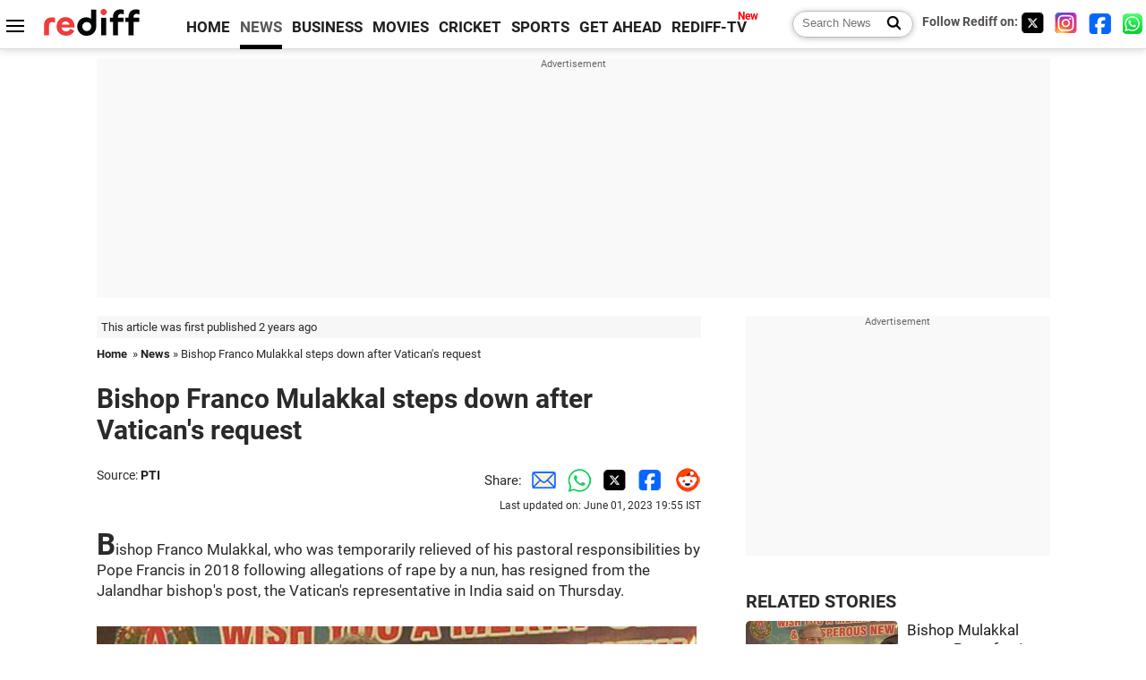

--- FILE ---
content_type: text/html
request_url: https://www.rediff.com/news/report/bishop-franco-mulakkal-steps-down-after-vaticans-request/20230601.htm
body_size: 12983
content:
<!doctype html>
<html lang="en">
<head>
<meta charset="UTF-8">
<meta name="viewport" content="width=device-width, initial-scale=1" />
<title>Bishop Franco Mulakkal steps down after Vatican's request - Rediff.com India News</title>
<meta name="keywords" content="India News, columns, interviews, news India, breaking news" />
<link rel="alternate" href="https://www.rediff.com/rss/newshead.xml" type="application/rss+xml"  title="Rediff.com - India news" />
<link rel="dns-prefetch" href="//track.rediff.com/" >
<link rel="dns-prefetch" href="//bizmail.rediff.com/" >
<link rel="dns-prefetch" href="//businessemail.rediff.com/" >
<link rel="dns-prefetch" href="//workmail.rediff.com/" >
<link rel="preload" href="//imworld.rediff.com/worldrediff/style_3_16/new_arti_us_4.css" as="style">
<link rel="amphtml" href="https://m.rediff.com/amp/news/report/bishop-franco-mulakkal-steps-down-after-vaticans-request/20230601.htm" />
<link rel="alternate" media="only screen and (max-width: 640px)" href="https://m.rediff.com/news/report/bishop-franco-mulakkal-steps-down-after-vaticans-request/20230601.htm" />
<meta http-equiv="X-UA-Compatible" content="IE=Edge" />
<meta name="description" content="Bishop Franco Mulakkal, who was temporarily relieved of his pastoral responsibilities by Pope Francis in 2018 following allegations of rape by a nun, has resigned from the Jalandhar Bishop's post, a church source said on Thursday."  />
<meta name="twitter:card" content="summary_large_image" />
<meta property="og:title" content="Bishop Franco Mulakkal steps down after Vatican's request" />
<meta property="og:type" content="article" />
<meta property="og:url" content="https://www.rediff.com/news/report/bishop-franco-mulakkal-steps-down-after-vaticans-request/20230601.htm" />
<meta property="og:site_name" content="Rediff" />
<meta property="og:description" content="Bishop Franco Mulakkal, who was temporarily relieved of his pastoral responsibilities by Pope Francis in 2018 following allegations of rape by a nun, has resigned from the Jalandhar Bishop's post, a church source said on Thursday." />
<meta itemprop="name" content="Bishop Franco Mulakkal steps down after Vatican's request" />
<meta itemprop="description" content="Bishop Franco Mulakkal, who was temporarily relieved of his pastoral responsibilities by Pope Francis in 2018 following allegations of rape by a nun, has resigned from the Jalandhar Bishop's post, a church source said on Thursday." />
<meta itemprop="publisher" content="Rediff.com" />
<meta itemprop="url" content="https://www.rediff.com/news/report/bishop-franco-mulakkal-steps-down-after-vaticans-request/20230601.htm" />
<meta itemprop="headline" content="Bishop Franco Mulakkal steps down after Vatican's request" />
<meta itemprop="inLanguage" content="en-US" />
<meta itemprop="keywords" content="India News, columns, interviews, news India, breaking news" />
<meta itemprop="image" content="https://im.rediff.com/1200-630/news/2018/sep/18bishop-mulakkal.jpg">
<meta itemprop="datePublished" content="2023-06-01T17:51:14+05:30" />
<meta itemprop="dateModified" content="2023-06-01T19:55:20+05:30" />
<meta itemprop="alternativeHeadline" content="Bishop Franco Mulakkal steps down after Vatican's request" />
<link rel="preload" href="https://im.rediff.com/news/2018/sep/18bishop-mulakkal.jpg?w=670&h=900" as="image" /><link rel="icon" type="image/x-icon" href="https://im.rediff.com/favicon2.ico" />
<link rel="canonical" href="https://www.rediff.com/news/report/bishop-franco-mulakkal-steps-down-after-vaticans-request/20230601.htm" />
<meta itemprop="dateline" content="Jalandhar" /><link rel="preconnect" href="//imworld.rediff.com" >
<meta property="og:image" content="https://im.rediff.com/1200-630/news/2018/sep/18bishop-mulakkal.jpg" />
<link rel="image_src" href="https://im.rediff.com/1200-630/news/2018/sep/18bishop-mulakkal.jpg" />

<script type="application/ld+json">
{
	"@context":"https://schema.org","@type":"NewsMediaOrganization","name":"Rediff.com","url":"https://www.rediff.com","logo":{
		"@type":"ImageObject","url":"https://im.rediff.com/worldrediff/pix/rediff_newlogo.svg","width":400,"height":100
	},
	"address":{
		"@type":"PostalAddress","streetAddress":" Level 9 and 10, Seasons Riddhi Siddhi, Jn of Tilak Road and 1st Gaothan Lane, Santacruz (West)","addressLocality":"Mumbai","addressRegion":"India","addressCountry":"IN","postalCode":"400054"
	},
	"contactPoint":{
		"@type":"ContactPoint","telephone":"+91 - 022 - 61820000","contactType":"Customer Service","areaServed":"IN","availableLanguage":"English","hoursAvailable":{"opens":"09:00","closes":"18:00"}
	},
	"sameAs":[
		"https://x.com/RediffNews",
		"https://www.instagram.com/rediffnews/",
		"https://www.facebook.com/people/Rediff-News/61566156876578/",
		"https://www.youtube.com/@RediffOriginals"
	]
}
</script>
<script type="application/ld+json">
{
	"@context":"https://schema.org",
	"@type":"SiteNavigationElement",
	"name":["rediffmail","Rediff Money","Enterprise Email","Business Email","rediffGURUS","News","Business","Movies","Sports","Cricket","Get Ahead"],
	"url":["https://mail.rediff.com/cgi-bin/login.cgi","https://money.rediff.com","https://workmail.rediff.com","https://businessemail.rediff.com","https://gurus.rediff.com","https://www.rediff.com/news","https://www.rediff.com/business","https://www.rediff.com/movies","https://www.rediff.com/sports","https://www.rediff.com/cricket","https://www.rediff.com/getahead"]
}
</script>
<script type="application/ld+json">
{
	"@context":"https://schema.org",
	"@type":"WebSite",
	"url":"https://www.rediff.com/",
	"potentialAction": {
		"@type": "SearchAction",
		"target": "https://www.rediff.com/search/{srchword}",
		"query-input": "required maxlength=150 name=srchword"
	}
}
</script>

<script type="application/ld+json">
{
	"@context":"https://schema.org",
	"@type":"BreadcrumbList",
	"name":"Breadcrumb",
	"itemListElement":[
		{
		"@type":"ListItem",
		"position":1,
		"item":{
			"@id":"https://www.rediff.com",
			"name":"Home"
		}
		},
		{
		"@type":"ListItem",
		"position":2,
		"item":{
		"@id":"https://www.rediff.com/news",
		"name":"News"
		}
		},
		{
		"@type":"ListItem",
		"position":3,
		"item":{
		"name":"Bishop Franco Mulakkal steps down after Vatican's request"
		}
		}
	]
}
</script>
<script type="application/ld+json">
{
	"@context":"https://schema.org",
	"@type":"WebPage",
	"name":"Bishop Franco Mulakkal steps down after Vatican's request - Rediff.com India News",
	"description":"Bishop Franco Mulakkal, who was temporarily relieved of his pastoral responsibilities by Pope Francis in 2018 following allegations of rape by a nun, has resigned from the Jalandhar Bishop's post, a church source said on Thursday.",
	"keywords":"India News, columns, interviews, news India, breaking news",
	"speakable":{
		"@type":"SpeakableSpecification",
		"cssSelector":["h1","h2"]
		},
	"url":"https://www.rediff.com/news/report/bishop-franco-mulakkal-steps-down-after-vaticans-request/20230601.htm"
}
</script>
<script type="application/ld+json">
{
	"@context":"https://schema.org",
	"@type":"NewsArticle",
	"mainEntityOfPage":{
		"@type":"WebPage",
		"@id":"https://www.rediff.com/news/report/bishop-franco-mulakkal-steps-down-after-vaticans-request/20230601.htm",
		"url":"https://www.rediff.com/news/report/bishop-franco-mulakkal-steps-down-after-vaticans-request/20230601.htm"
	},
	"inLanguage":"en",
	"headline":"Bishop Franco Mulakkal steps down after Vatican's request",
	"description":"Bishop Franco Mulakkal, who was temporarily relieved of his pastoral responsibilities by Pope Francis in 2018 following allegations of rape by a nun, has resigned from the Jalandhar Bishop's post, a church source said on Thursday.",
	"keywords":"India News, columns, interviews, news India, breaking news",
	"articleSection":"news",
	"url":"https://www.rediff.com/news/report/bishop-franco-mulakkal-steps-down-after-vaticans-request/20230601.htm",
	"image":
	{
		"@type":"ImageObject",
		"url":"https://im.rediff.com/1600-900/news/2018/sep/18bishop-mulakkal.jpg",
		"width":"1600",
		"height":"900"
	},
	"datePublished":"2023-06-01T17:51:14+05:30",
	"dateModified":"2023-06-01T19:55:20+05:30",
	"articleBody":"Bishop Franco Mulakkal, who was temporarily relieved of his pastoral responsibilities by Pope Francis in 2018 following allegations of rape by a nun, has resigned from the Jalandhar bishops post, the Vaticans representative in India said on Thursday.His resignation, which came one-and-a-half years after he was acquitted by a local court in Kerala last year in the rape case, will pave the way for the appointment of a new bishop to the diocese, a church official said.In a video, the bishop confirmed that the Holy See accepted his resignation today.Today, 1 June 2023, the Holy Father Pope Francis has accepted the resignation submitted by the Rt Rev Franco Mulakkal as Bishop of Jullundur, the apostolic nunciature (top-level diplomatic mission of the Holy See) in India said in a statement.In this regard, the apostolic nunciature wishes to specify that the Holy See respects the verdict of the additional district and sessions court, Kottayam, Kerala, acquitting Bishop Mulakkal from the allegations concerning him, as well as the appeal against the acquittal, which has been admitted by the Kerala high court, it said.&nbsp;The nun, who says she was raped by the bishop, has moved the Kerala high court against the trial court verdict in the case.Given the still divisive situation about the aforesaid matter in the diocese of Jalandhar, the resignation has been requested from the Rt Rev Mulakkal not as a disciplinary measure imposed upon him, but as pro bono ecclesiae, especially for the good of the Jalandhar diocese, which needs a new bishop, it added.The present status of Franco Mulakkal is bishop emeritus of Jalandhar, which does not imply canonical restrictions on his ministry, the apostolic nunciature said.In the video, Mulakkal thanked those who stood with him during his difficult time.May our sufferings and pains and the tears I have shed before the almighty be the reason for the renewal of the church, the strengthening of faith, my own sanctification, and the glory of God, the bishop said.A church source said the Vatican has informed the bishop that his resignation is not going to be treated as a disciplinary action against him.Considering his service to the diocese, the church will make sure that it is not an unceremonious exit for the bishop, and he will be permitted to bid an official farewell, the source told PTI.The source also said that although Mulakkal is bishop emeritus of Jalandhar, he will not be staying in the diocese.He will be staying in a retreat centre in Kottayam, Kerala, till the high court gives its verdict in the appeal filed by the nun against the trial court verdict in the rape case, the source added.Meanwhile. in a message to the priests, nuns and the lay faithful, apostolic administrator of Jalandhar diocese Bishop Agnelo Gracias thanked Bishop Mulakkal for all that he has done for the diocese....we express our appreciation for his decision to resign for the good of the Church and of the Diocese, thereby paving the way for the appointment of a new bishop, it said.Mulakkal had met the Pope on February 8 this year, and it was his first meeting with the pontiff after being acquitted by the additional district and sessions court I, Kottayam, in the rape case.In September 2018, the bishop was temporarily relieved of his responsibilities of the diocese by Pope Francis after Mulakkal was questioned by Kerala police over rape charges levelled by a nun.Despite being acquitted by the local court in the sensational case, Mulakkal was not given any new responsibilities in the church.The Vatican had earlier accepted the courts judgment that acquitted him of the charges of raping a nun.The nun had accused Mulakkal of raping her multiple times during his visit to a convent in Kottayam in Kerala between 2014 and 2016, when he was the bishop of the Jalandhar diocese in Punjab.The nun is a member of the Missionaries of Jesus, a diocesan congregation under the Jalandhar diocese.",
	"author":{
		"@type":"Person",
		"name":"Saisuresh",
		"url":"https://www.rediff.com/author/Saisuresh"
	},
	"publisher":{   
		"@type":"NewsMediaOrganization",
		"name":"Rediff.com",
		"logo":{
			"@type":"ImageObject","url":"https://im.rediff.com/worldrediff/pix/rediff_newlogo.svg","width":400,"height":100   
		}        
	},
	"associatedMedia":{
		"@type":"ImageObject",
		"url":"https://im.rediff.com/news/2018/sep/18bishop-mulakkal.jpg",
		"caption":"Bishop Franco Mulakkal steps down after Vatican's request",
		"description":"Bishop Franco Mulakkal steps down after Vatican's request",
		"height":"900",
		"width":"1200"
	}		
}
</script>

<script>
var cdn_domain = "https://www.rediff.com";
var section = "news";
var article_url = "https://www.rediff.com/news/report/bishop-franco-mulakkal-steps-down-after-vaticans-request/20230601.htm";
var template = "news-general.xsl";
var page_type = "article";
var endyear 	= "2026";
var org_domain = "https://mypage.rediff.com";
var imgpath	= "//imworld.rediff.com/worldrediff/pix";
var ishare_domain	= "https://ishare.rediff.com";
var shopping_domain	= "https://shopping.rediff.com";
var books_domain	= "https://books.rediff.com";
var track_domain	= "https://track.rediff.com";
var money_domain	= "https://money.rediff.com";
var realtime_domain	= "https://realtime.rediff.com";
var share_domain	= "https://share.rediff.com";
var timetoread = "";

function enc(a,url){a.href	=	url;return true;}
function getCookie(name){var dc=document.cookie;var prefix=name+"=";var begin=dc.indexOf("; "+prefix);if(begin==-1){begin=dc.indexOf(prefix);if(begin!=0)return null}else begin+=2;var end=document.cookie.indexOf(";",begin);if(end==-1)end=dc.length;return unescape(dc.substring(begin+prefix.length,end))}
function sharePopup(ob){var left = (screen.width - 800) / 2;var shareurl = ob.href;window.open(shareurl,'sharewindow','toolbar=no,location=0,status=no,menubar=no,scrollbars=yes,resizable=yes,width=800,height=550,top=80,left='+left);}
function trackURL(url){if(navigator.userAgent.toLowerCase().indexOf('msie') != -1){var referLink = document.createElement('a');referLink.href = url;document.body.appendChild(referLink);referLink.click();}else{document.location.href = url;}}

</script>
	<script async src="//pagead2.googlesyndication.com/pagead/js/adsbygoogle.js"></script>
	
	<script>
	(adsbygoogle = window.adsbygoogle || []).push({
		google_ad_client: "ca-pub-2932970604686705",
		enable_page_level_ads: true
	});
	</script>
	
<link rel="stylesheet" href="//imworld.rediff.com/worldrediff/style_3_16/new_arti_us_4.css" />
<style>.imgcaption{clear:both}.bigtable{margin:10px 0}.logo{width:160px}.toplinks .active{margin-right:0;margin-left:0}.watchasvd{font-size:0.8rem;margin-right:20px;display:inline-block;vertical-align:middle;color:#ef3b3a;font-weight:bold;}.watchasvd::before{content:'';display:inline-block;width:28px;height:17px;background:url('https://im.rediff.com/worldrediff/pix/watchvdicon.jpg') 0 0 no-repeat;vertical-align:middle;}.newtv::after{content:'New';font-weight:bold;color:#ff0000;font-size:0.8rem;position:absolute;top:-10px;right:-13px}.mfrom_flex{display:flex;justify-content:space-between;border-bottom:solid 1px #e2e2e2;padding-bottom:20px}.mfrom_box{max-width:200px;overflow:hidden}.mfrom_copy{font-size:1.1rem;margin-top:5px}.div_subscibe_top{margin-top:30px}.subscribe_btn_in{background:#000;border-radius:50%;width:30px;height:30px;line-height:30px;font-size:1.2rem;color:#fff;border:none;text-align:center}.lbl_sub_email{display:block;font-weight:bold;font-size:0.8rem;margin-bottom:1px}.div_subscibe_top_container{width:calc(100% - 330px);border-right:dotted 1px #ababab;border-left:dotted 1px #ababab;}.div_subscibe_top{width:250px;background:none;margin:0 auto;border:none;border-radius:5px;padding:5px 0 8px 12px;box-shadow:0 0 7px rgba(0, 0, 0, 0.3)}.vcenter{align-items:center}.sub_email_in{padding:5px;text-align:left;height:30px;width:190px;margin-right:5px;border:solid 1px #b2aeae;border-radius:5px;font-size:0.85rem}.sub_email_in::placeholder{font-size:1rem}.subwait{position:absolute;right:50px}.subscrip_message{font-size:0.75rem;font-weight:bold;margin:5px 0}</style>
<script async src="//newads.rediff.com/rediffadserver/www/delivery/asyncjs.php"></script>
<script async src="https://securepubads.g.doubleclick.net/tag/js/gpt.js"></script>

<script>
window.googletag = window.googletag || {cmd: []};
googletag.cmd.push(function() {
	var sectionarr = window.parent.location.href.split("/");
	var authorname = "";
	if(document.getElementById('OAS_author')){authorname = document.getElementById('OAS_author').value;}
	var adv_subsection = "";
	if(document.getElementById('OAS_subsection')){adv_subsection = document.getElementById('OAS_subsection').value;}
	googletag.defineSlot('/21677187305/Rediff_ROS_728x90_ATF_INTL', [[750, 100], [970, 90], [970, 250], [980, 90], [930, 180], [950, 90], [960, 90], [970, 66], [750, 200], [728, 90], [980, 120]], 'div-gpt-ad-1739426843638-0').setTargeting('author', authorname.toLowerCase()).setTargeting('url',sectionarr[3]).setTargeting('subsection',adv_subsection).addService(googletag.pubads());
	googletag.defineSlot('/21677187305/Rediff_ROS_300x250_ATF_INTL', [[336, 280], [300, 250]], 'div-gpt-ad-1739426924396-0').setTargeting('author', authorname.toLowerCase()).setTargeting('url',sectionarr[3]).setTargeting('subsection',adv_subsection).addService(googletag.pubads());
	googletag.defineSlot('/21677187305/Rediff_ROS_300x250_BTF_INTL', [[300, 250], [336, 280]], 'div-gpt-ad-1742278123914-0').setTargeting('author', authorname.toLowerCase()).setTargeting('url',sectionarr[3]).setTargeting('subsection',adv_subsection).addService(googletag.pubads());
	googletag.defineSlot('/21677187305/Rediff_ROS_300x250_BTF2_INTL', [[300, 250], [336, 280]], 'div-gpt-ad-1752125674124-0').setTargeting('author', authorname.toLowerCase()).setTargeting('url',sectionarr[3]).setTargeting('subsection',adv_subsection).addService(googletag.pubads());
	googletag.defineSlot('/21677187305/Rediff_ROS_300x250_BTF3_INTL', [[300, 100], [300, 250], [300, 75]], 'div-gpt-ad-1748412147256-0').setTargeting('author', authorname.toLowerCase()).setTargeting('url',sectionarr[3]).setTargeting('subsection',adv_subsection).addService(googletag.pubads());
	googletag.defineSlot('/21677187305/Rediff_ROS_728x90_BTF_INTL', [[960, 90], [970, 66], [970, 90], [728, 90], [980, 90], [950, 90]], 'div-gpt-ad-1748412234453-0').setTargeting('author', authorname.toLowerCase()).setTargeting('url',sectionarr[3]).setTargeting('subsection',adv_subsection).addService(googletag.pubads());
	if(screen.width >= 1400)
	{
	googletag.defineSlot('/21677187305/Rediff_ROS_120x600_ATF_INTL_Left_Margin', [120, 600], 'div-gpt-ad-1741063428061-0').setTargeting('author', authorname.toLowerCase()).setTargeting('url',sectionarr[3]).setTargeting('subsection',adv_subsection).addService(googletag.pubads());
	googletag.defineSlot('/21677187305/Rediff_ROS_120x600_ATF_INTL_Right_Margin', [120, 600], 'div-gpt-ad-1741063514341-0').setTargeting('author', authorname.toLowerCase()).setTargeting('url',sectionarr[3]).setTargeting('subsection',adv_subsection).addService(googletag.pubads());
	}
	googletag.pubads().enableSingleRequest();
	googletag.enableServices();
});
</script>

<script> window._izq = window._izq || []; window._izq.push(["init"]); </script>
<script src='https://cdn.izooto.com/scripts/39851dc0ca7139b97c039b38dd09bd76150834db.js' async></script>
<script type="text/javascript">
  window._taboola = window._taboola || [];
  _taboola.push({article:'auto'});
  !function (e, f, u, i) {
    if (!document.getElementById(i)){
      e.async = 1;
      e.src = u;
      e.id = i;
      f.parentNode.insertBefore(e, f);
    }
  }(document.createElement('script'),
  document.getElementsByTagName('script')[0],
  '//cdn.taboola.com/libtrc/rediffcom/loader.js',
  'tb_loader_script');
  if(window.performance && typeof window.performance.mark == 'function')
    {window.performance.mark('tbl_ic');}
</script>
<style>.arti_contentbig p.imgcaptionsmall,.imgcaptionsmall{width:50%;color:#515151;font-size:0.9rem;float:left;margin:0 8px 8px 0;line-height:1.4em;}</style>
</head>
<body>
<!-- Begin comScore Tag -->

<script>
var _comscore = _comscore || [];
_comscore.push({ c1: "2", c2: "6035613" });
(function() {
var s = document.createElement("script"), el = document.getElementsByTagName("script")[0]; 
s.async = true;
s.src = "https://sb.scorecardresearch.com/cs/6035613/beacon.js";
el.parentNode.insertBefore(s, el);
})();
</script>
<noscript><img src="https://sb.scorecardresearch.com/p?c1=2&amp;c2=6035613&amp;cv=3.6.0&amp;cj=1" alt="comscore" ></noscript>

<!-- End comScore Tag --><script>
if(!OAS_sitepage)var OAS_sitepage = "";
if(!OAS_listpos)var OAS_listpos = "";

	var ck=document.cookie;
	function getcookie(n)
	{
		var ar=n+"=";var al=ar.length;var cl=ck.length;var i=0;while(i<cl)
		{j=i+al;if(ck.substring(i,j)==ar)
		{e=ck.indexOf(";",j);if(e==-1)
		e=ck.length;return unescape(ck.substring(j,e));}
		i=ck.indexOf(" ",i)+1;if(i==0)
		break;}
		return "";
	}
	var querystring	= "";
	var path	= "";
	var domain	= "";
	var Rkey_data	= "";
	var Rkey	= Math.floor(Math.random() * 1000000);
	querystring	= window.location.search;
	path		= window.location.pathname;
	domain		= window.location.host;
	var tmp_ref = encodeURIComponent(document.referrer);
	if((tmp_ref == null) || (tmp_ref.length == 0)){tmp_ref = "";}
	if (querystring == "")
	{
		Rkey_data = "?rkey="+Rkey;
	}
	else
	{
		Rkey_data = "&rkey="+Rkey;
	}
	if(tmp_ref != "")
	{
		Rkey_data += "&ref="+tmp_ref;
	}
	var metricImgNew = new Image();
	metricImgNew.src = '//usmetric.rediff.com/'+domain+path+querystring+Rkey_data+'&device=pc';
	var Rlo="";
	var Rl = "";
	Rlo	= getcookie("Rlo");
	Rlo = unescape(Rlo).replace(/\+/g," ");
	Rlo = Rlo.replace("@rediffmail.com","");
	Rlo = Rlo.replace(/[^\w\d\s\-\_]/ig,'');
	Rl = getcookie("Rl");
	Rl = Rl.replace(/[^\w\d\s\-\_@\.]/ig,'');
	var tmp_rsc1 = "";
	tmp_rsc1 = getcookie("Rsc");

</script>
<style>.fnt0{font-size:0;}</style>
<div class="fnt0"><ins data-revive-zoneid="333" data-revive-source="_blank" data-revive-target="_blank" data-revive-id="4b71f4079fb345c8ac958d0e9f0b56dd" data-zonename="Rediff_ROS_OutstreamVideo_INTL"></ins></div><input type="hidden" id="OAS_topic"  name="OAS_topic" value="catholicChurchMatters" />
<input type="hidden" id="OAS_author"  name="OAS_author" value="PTI" />
<input type="hidden" id="ads_moviename"  name="ads_moviename" value="null" />
<div id="tower_conatainer" class='tower_conatainer'><div id="div_left_tower" class="left_tower"></div><div id="div_right_tower" class="right_tower"></div></div><input type="hidden" id="OAS_subsection"  name="OAS_subsection" value="news-report-bishop" /><div class="topfixedrow">
	<div class="logobar flex maxwrap">
		<div id="menuicon" class="homesprite menuicon"></div>
		<div class="logo"><a href="https://www.rediff.com"><img src="//imworld.rediff.com/worldrediff/pix/rediff_newlogo.svg" width="120" height="30" alt="rediff logo" /></a></div>
		<div class="toplinks">
			<a href="https://www.rediff.com" class="linkcolor bold" data-secid="nav_article_home" data-pos="1">HOME</a>
			<a href="https://www.rediff.com/news" class="linkcolor bold active" data-secid="nav_article_news" data-pos="1">NEWS</a> 
			<a href="https://www.rediff.com/business" class="linkcolor bold " data-secid="nav_article_business" data-pos="1">BUSINESS</a> 
			<a href="https://www.rediff.com/movies" class="linkcolor bold " data-secid="nav_article_movies" data-pos="1">MOVIES</a> 
			<a href="https://www.rediff.com/cricket" class="linkcolor bold " data-secid="nav_article_cricket" data-pos="1">CRICKET</a> 
			<a href="https://www.rediff.com/sports" class="linkcolor bold " data-secid="nav_article_sports" data-pos="1">SPORTS</a> 
			<a href="https://www.rediff.com/getahead" class="linkcolor bold " data-secid="nav_article_getahead" data-pos="1">GET AHEAD</a>
			<a href="https://tv.rediff.com" class="linkcolor bold relative newtv" data-secid="nav_article_redifftv" data-pos="1">REDIFF-TV</a>
		</div>
		<div class="toprightlinks flex">
			<div class="arti_srch_container"><form name="mainnewsrchform" onsubmit="return submitSearch()" action="https://www.rediff.com/search" method="POST"><input type="text" id="main_srchquery_tbox" name="main_srchquery_tbox" placeholder="Search News" value="" class="txt_srchquery" autocomplete="off"><input type="submit" value="" class="newsrchbtn" aria-label="Search News"></form></div>
			<div class="navbarsocial"><span class="followon">Follow Rediff on: </span><a href="https://x.com/RediffNews" target="_blank" aria-label="Twitter"><span class="homesprite socialicons twitter"></span></a> &nbsp; <a href="https://www.instagram.com/rediffnews/" target="_blank" aria-label="Instagram"><span class="homesprite socialicons insta"></span></a> &nbsp; <a href="https://www.facebook.com/people/Rediff-News/61566156876578/" target="_blank" aria-label="Facebook"><span class="homesprite socialicons fb"></span></a> &nbsp; <a href="https://whatsapp.com/channel/0029Va5OV1pLtOjB8oWyne1F" target="_blank" aria-label="whatsup"><span class="homesprite socialicons whup"></span></a></div>
		</div>
	</div>
</div>
<div class="advtcontainer lb wrapper">
	<div class="advttext"></div>
	<div id="world_top" class="div_ad_lb01"><div id='div-gpt-ad-1739426843638-0' style='min-width:728px;min-height:66px;'><script>googletag.cmd.push(function(){googletag.display('div-gpt-ad-1739426843638-0');});</script></div></div>
</div>
<div class="wrapper clearfix">
	<!-- leftcontainer starts -->
	<div id="leftcontainer" class="red_leftcontainer">
		<div class="yearsago">This article was first published 2 years ago</div>		<div class="breadcrumb"><a href="https://www.rediff.com" class="bold">Home</a>&nbsp; &raquo;&nbsp;<a href="https://www.rediff.com/news" class="bold">News</a> &raquo;&nbsp;Bishop Franco Mulakkal steps down after Vatican's request</div>
		<h1 class="artihd">Bishop Franco Mulakkal steps down after Vatican's request</h1>
		<div class="clearfix">
			<div class="floatL">
				<div class="bylinetop"><span class="grey1">Source: </span><a href="https://www.rediff.com/author/PTI" class="bold">PTI</a>	</div>
				<div> </div>
			</div>
			<div class="floatR">Share:<a href="mailto:?subject=Bishop%20Franco%20Mulakkal%20steps%20down%20after%20Vatican%27s%20request&body=Read this article https://www.rediff.com/news/report/bishop-franco-mulakkal-steps-down-after-vaticans-request/20230601.htm" title="Share by Email" aria-label="Email Share"><i class="shareic_sprite email"></i></a><a target="_blank" OnClick="sharePopup(this);return false;" href="https://api.whatsapp.com/send?text=https://www.rediff.com/news/report/bishop-franco-mulakkal-steps-down-after-vaticans-request/20230601.htm" title="Share on Whatsapp"  aria-label="Whatsapp Share"><i class="shareic_sprite waup"></i></a><a target="_blank" OnClick="sharePopup(this);return false;" href="https://twitter.com/intent/tweet?url=https://www.rediff.com/news/report/bishop-franco-mulakkal-steps-down-after-vaticans-request/20230601.htm&text=Bishop%20Franco%20Mulakkal%20steps%20down%20after%20Vatican%27s%20request"  title="Share on Twitter"  aria-label="Twitter Share"><i class="shareic_sprite twit"></i></a><a target="_blank" OnClick="sharePopup(this);return false;" href="https://www.facebook.com/sharer/sharer.php?u=https://www.rediff.com/news/report/bishop-franco-mulakkal-steps-down-after-vaticans-request/20230601.htm&picture=&title=Bishop%20Franco%20Mulakkal%20steps%20down%20after%20Vatican%27s%20request&description=" title="Share on Facebook"  aria-label="Facebook Share"><i class="shareic_sprite fb"></i></a><a target="_blank" OnClick="sharePopup(this);return false;" href="https://www.reddit.com/submit?url=https://www.rediff.com/news/report/bishop-franco-mulakkal-steps-down-after-vaticans-request/20230601.htm&title=Bishop%20Franco%20Mulakkal%20steps%20down%20after%20Vatican%27s%20request" title="Share on Reddit"  aria-label="Reddit Share"><i class="shareic_sprite reddit"></i></a>
			<p class="updatedon">Last updated on: June 01, 2023&nbsp;19:55 IST</p>
			</div>
		</div>
				<div id="arti_content_n" class="arti_contentbig clearfix" itemprop="articleBody">
			<p class="rbig">Bishop Franco Mulakkal, who was temporarily relieved of his pastoral responsibilities by Pope Francis in 2018 following allegations of rape by a nun, has resigned from the Jalandhar bishop's post, the Vatican's representative in India said on Thursday.</p>
<p class="rbig"><img class=imgwidth src="https://im.rediff.com/news/2018/sep/18bishop-mulakkal.jpg?w=670&h=900" alt="" style="max-width:100%;"    /></p>
<p>His resignation, which came one-and-a-half years after he was acquitted by a local court in Kerala last year in the rape case, will pave the way for the appointment of a new bishop to the diocese, a church official said.</p>
<p>In a video, the bishop confirmed that the Holy See accepted his resignation today.</p>
<p>"Today, 1 June 2023, the Holy Father Pope Francis has accepted the resignation submitted by the Rt Rev Franco Mulakkal as Bishop of Jullundur," the apostolic nunciature (top-level diplomatic mission of the Holy See) in India said in a statement.</p>
<p>"In this regard, the apostolic nunciature wishes to specify that the Holy See respects the verdict of the additional district and sessions court, Kottayam, Kerala, acquitting Bishop Mulakkal from the allegations concerning him, as well as the appeal against the acquittal, which has been admitted by the Kerala high court," it said.</p><div id="shop_advertise_div_1"></div><div class="clear"><div class="inline-block" id="div_arti_inline_advt"></div><div class="inline-block" id="div_arti_inline_advt2"></div></div>
<div id="div_morelike_topic_container">&nbsp;</div>
<p>The nun, who says she was raped by the bishop, has moved the Kerala high court against the trial court verdict in the case.</p>
<p>"Given the still divisive situation about the aforesaid matter in the diocese of Jalandhar, the resignation has been requested from the Rt Rev Mulakkal not as a disciplinary measure imposed upon him, but as <em>pro bono</em> <em>ecclesiae</em>, especially for the good of the Jalandhar diocese, which needs a new bishop," it added.</p>
<p>The present status of Franco Mulakkal is bishop emeritus of Jalandhar, which does not imply canonical restrictions on his ministry, the apostolic nunciature said.</p>
<p class="rbig">In the video, Mulakkal thanked those who stood with him during his difficult time.</p>
<p>"May our sufferings and pains and the tears I have shed before the almighty be the reason for the renewal of the church, the strengthening of faith, my own sanctification, and the glory of God," the bishop said.</p>
<p>A church source said the Vatican has informed the bishop that his resignation is not going to be treated as a disciplinary action against him.</p><div class="clear"></div><div class="advtcontainer lb"><div class="advttext"></div><div id="div_outstream_bottom"><ins data-revive-zoneid="391" data-revive-source="_blank" data-revive-target="_blank" data-revive-id="4b71f4079fb345c8ac958d0e9f0b56dd" data-zonename="Rediff_ROS_InArticleVideo_Middle_INTL"></ins></div></div><div class="clear"></div>
<p>Considering his service to the diocese, the church will make sure that it is not an unceremonious exit for the bishop, and he will be permitted to bid an official farewell, the source told PTI.</p>
<p>The source also said that although Mulakkal is bishop emeritus of Jalandhar, he will not be staying in the diocese.</p>
<p>He will be staying in a retreat centre in Kottayam, Kerala, till the high court gives its verdict in the appeal filed by the nun against the trial court verdict in the rape case, the source added.</p>
<p>Meanwhile. in a message to the priests, nuns and the lay faithful, apostolic administrator of Jalandhar diocese Bishop Agnelo Gracias thanked Bishop Mulakkal for all that he has done for the diocese.</p>
<p>"...we express our appreciation for his decision to resign for the good of the Church and of the Diocese, thereby paving the way for the appointment of a new bishop," it said.</p>
<p>Mulakkal had met the Pope on February 8 this year, and it was his first meeting with the pontiff after being acquitted by the additional district and sessions court I, Kottayam, in the rape case.</p>
<p class="rbig">In September 2018, the bishop was temporarily relieved of his responsibilities of the diocese by Pope Francis after Mulakkal was questioned by Kerala police over rape charges levelled by a nun.</p>
<p>Despite being acquitted by the local court in the sensational case, Mulakkal was not given any new responsibilities in the church.</p>
<p>The Vatican had earlier accepted the court's judgment that acquitted him of the charges of raping a nun.</p>
<p>The nun had accused Mulakkal of raping her multiple times during his visit to a convent in Kottayam in Kerala between 2014 and 2016, when he was the bishop of the Jalandhar diocese in Punjab.</p>
<p>The nun is a member of the Missionaries of Jesus, a diocesan congregation under the Jalandhar diocese.</p>
		</div>
		<div class="bylinebot">
																										<div>Source: <a href="https://www.rediff.com/author/PTI" class="bold">PTI</a><i class="ht5 clear"></i>&#169; Copyright 2026 PTI. All rights reserved. Republication or redistribution of PTI content, including by framing or similar means, is expressly prohibited without the prior written consent.<br /></div>
									</div>
		<i class="clear"></i>
		<div class="flex spacebetw vcenter">
			<div>Share:<a href="mailto:?subject=Bishop%20Franco%20Mulakkal%20steps%20down%20after%20Vatican%27s%20request&body=Read this article https://www.rediff.com/news/report/bishop-franco-mulakkal-steps-down-after-vaticans-request/20230601.htm"  aria-label="Email Share" title="Share by Email"><i class="shareic_sprite email"></i></a><a target="_blank" OnClick="sharePopup(this);return false;" href="https://api.whatsapp.com/send?text=https://www.rediff.com/news/report/bishop-franco-mulakkal-steps-down-after-vaticans-request/20230601.htm" aria-label="Whatsapp Share" title="Share on Whatsapp"><i class="shareic_sprite waup"></i></a><a target="_blank" OnClick="sharePopup(this);return false;" href="https://twitter.com/intent/tweet?url=https://www.rediff.com/news/report/bishop-franco-mulakkal-steps-down-after-vaticans-request/20230601.htm&text=Bishop%20Franco%20Mulakkal%20steps%20down%20after%20Vatican%27s%20request"  title="Share on Twitter"  aria-label="Twitter Share"><i class="shareic_sprite twit"></i></a><a target="_blank" OnClick="sharePopup(this);return false;" href="https://www.facebook.com/sharer/sharer.php?u=https://www.rediff.com/news/report/bishop-franco-mulakkal-steps-down-after-vaticans-request/20230601.htm&picture=&title=Bishop%20Franco%20Mulakkal%20steps%20down%20after%20Vatican%27s%20request&description=" title="Share on Facebook"  aria-label="Facebook Share"><i class="shareic_sprite fb"></i></a><a target="_blank" OnClick="sharePopup(this);return false;" href="https://www.reddit.com/submit?url=https://www.rediff.com/news/report/bishop-franco-mulakkal-steps-down-after-vaticans-request/20230601.htm&title=Bishop%20Franco%20Mulakkal%20steps%20down%20after%20Vatican%27s%20request" title="Share on Reddit"  aria-label="Reddit Share"><i class="shareic_sprite reddit"></i></a></div>
			<div class="div_subscibe_top_container"><div id='span_subscibe_top' class="div_subscibe_top"><div id='div_subscribe_in_top' class='flex'><form name='frm_subscription_in_top' method='POST' id='frm_subscription_in_top'><label for='sub_email_in_top' class="lbl_sub_email">Subscribe to our Newsletter!</label><input type='text' onkeypress="if(event.keyCode==13){return submitSubscribeTop('sub_email_in_top','subscribe_btn_in_top','div_subscribe_in_top','div_subscrip_message_in_top',1);}" autocomplete='off' id='sub_email_in_top' name='sub_email_in_top' value='' placeholder='&#x2709; Your Email' class='sub_email_in' /><input type='button' onclick="return submitSubscribeTop('sub_email_in_top','subscribe_btn_in_top','div_subscribe_in_top','div_subscrip_message_in_top',1);" value='&gt;' id='subscribe_btn_in_top' class='subscribe_btn_in' /><i id='subwait_top' class='subwait'></i></form></div><div id='div_subscrip_message_in_top' class='subscrip_message hide'></div></div></div>
			<div><a href="https://www.rediff.com/news/report/bishop-franco-mulakkal-steps-down-after-vaticans-request/20230601.htm?print=true" target="_blank" rel="noreferrer" title="Print this article"><i class="shareic_sprite printicon"></i></a></div>
		</div>
				<div id="tags_div" class="tagsdiv"></div>
		<div><div class="advttext"></div><div id="world_bottom1"><div id="taboola-below-article-thumbnails"></div>

<script type="text/javascript">
  window._taboola = window._taboola || [];
  _taboola.push({
    mode: 'thumbnails-a',
    container: 'taboola-below-article-thumbnails',
    placement: 'Below Article Thumbnails',
    target_type: 'mix'
  });
</script>
</div></div>
		<i class="clear"></i><div id="div_ad_bottom3"><ins data-revive-zoneid="259" data-revive-source="_blank" data-revive-target="_blank" data-revive-id="4b71f4079fb345c8ac958d0e9f0b56dd" data-zonename="Rediff_ROS_Native_Widget_BTF2_INTL"></ins></div><i class="clear ht20"></i>
	</div>
	<!-- leftcontainer ends -->
	<!-- rightcontainer starts -->
	<div id="rightcontainer" class="red_rightcontainer">
		<div class="boxadvtcontainer">
			<div class="advttext"></div>
			<div class="relative"><div id="world_right1" class="world_right1"><div id='div-gpt-ad-1739426924396-0' style='min-width:300px;min-height:250px;'><script>googletag.cmd.push(function(){googletag.display('div-gpt-ad-1739426924396-0');});</script></div></div></div>
		</div>
				<div class="div_morenews">
			<h2 class="sechd">RELATED STORIES</h2>
									<div class="mnewsrow clearfix">
								<div class="mnthumb"><a href="https://www.rediff.com/news/report/bishop-mulakkal-meets-pope-for-1st-time-after-acquittal-in-nun-rape-case/20230214.htm" onmousedown="return enc(this,'https://track.rediff.com/click?url=___https%3a%2f%2fwww.rediff.com%2fnews%2freport%2fbishop-mulakkal-meets-pope-for-1st-time-after-acquittal-in-nun-rape-case%2f20230214.htm___&service=news&clientip=23.64.113.139&source=morelike&type=related');"><img src="https://im.rediff.com/170-100/news/2022/jan/14bishop-mulakkal.jpg" alt="Bishop Mulakkal meets Pope for 1st time post acquittal" class="rcorner" loading="lazy" /></a></div>
								<div class="mncopy "><a href="https://www.rediff.com/news/report/bishop-mulakkal-meets-pope-for-1st-time-after-acquittal-in-nun-rape-case/20230214.htm"onmousedown="return enc(this,'https://track.rediff.com/click?url=___https%3a%2f%2fwww.rediff.com%2fnews%2freport%2fbishop-mulakkal-meets-pope-for-1st-time-after-acquittal-in-nun-rape-case%2f20230214.htm___&service=news&clientip=23.64.113.139&source=morelike&type=related');">Bishop Mulakkal meets Pope for 1st time post acquittal</a></div>
			</div>
												<div class="mnewsrow clearfix">
								<div class="mnthumb"><a href="https://www.rediff.com/news/report/pro-nun-group-appeals-to-pope-not-to-reinstate-bishop-franco/20220614.htm" onmousedown="return enc(this,'https://track.rediff.com/click?url=___https%3a%2f%2fwww.rediff.com%2fnews%2freport%2fpro-nun-group-appeals-to-pope-not-to-reinstate-bishop-franco%2f20220614.htm___&service=news&clientip=23.64.113.139&source=morelike&type=related');"><img src="https://im.rediff.com/170-100/news/2022/mar/30franco.jpg" alt="Pro-nun group appeals to Pope not to reinstate bishop" class="rcorner" loading="lazy" /></a></div>
								<div class="mncopy "><a href="https://www.rediff.com/news/report/pro-nun-group-appeals-to-pope-not-to-reinstate-bishop-franco/20220614.htm"onmousedown="return enc(this,'https://track.rediff.com/click?url=___https%3a%2f%2fwww.rediff.com%2fnews%2freport%2fpro-nun-group-appeals-to-pope-not-to-reinstate-bishop-franco%2f20220614.htm___&service=news&clientip=23.64.113.139&source=morelike&type=related');">Pro-nun group appeals to Pope not to reinstate bishop</a></div>
			</div>
												<div class="mnewsrow clearfix">
								<div class="mnthumb"><a href="https://www.rediff.com/news/report/nun-moves-hc-against-acquittal-of-bishop-franco-mulakkal-in-rape-case/20220330.htm" onmousedown="return enc(this,'https://track.rediff.com/click?url=___https%3a%2f%2fwww.rediff.com%2fnews%2freport%2fnun-moves-hc-against-acquittal-of-bishop-franco-mulakkal-in-rape-case%2f20220330.htm___&service=news&clientip=23.64.113.139&source=morelike&type=related');"><img src="//im.rediff.com/170-100/news/2022/mar/30franco.jpg" alt="Nun moves HC against acquittal of bishop Franco" class="rcorner" loading="lazy" /></a></div>
								<div class="mncopy "><a href="https://www.rediff.com/news/report/nun-moves-hc-against-acquittal-of-bishop-franco-mulakkal-in-rape-case/20220330.htm"onmousedown="return enc(this,'https://track.rediff.com/click?url=___https%3a%2f%2fwww.rediff.com%2fnews%2freport%2fnun-moves-hc-against-acquittal-of-bishop-franco-mulakkal-in-rape-case%2f20220330.htm___&service=news&clientip=23.64.113.139&source=morelike&type=related');">Nun moves HC against acquittal of bishop Franco</a></div>
			</div>
												<div class="mnewsrow clearfix">
								<div class="mnthumb"><a href="https://www.rediff.com/news/report/kerala-nun-rape-case-bishop-franco-mulakkal-acquitted/20220114.htm" onmousedown="return enc(this,'https://track.rediff.com/click?url=___https%3a%2f%2fwww.rediff.com%2fnews%2freport%2fkerala-nun-rape-case-bishop-franco-mulakkal-acquitted%2f20220114.htm___&service=news&clientip=23.64.113.139&source=morelike&type=related');"><img src="//im.rediff.com/170-100/news/2022/jan/14bishop-mulakkal.jpg" alt="Kerala nun rape case: Bishop Franco Mulakkal acquitted" class="rcorner" loading="lazy" /></a></div>
								<div class="mncopy "><a href="https://www.rediff.com/news/report/kerala-nun-rape-case-bishop-franco-mulakkal-acquitted/20220114.htm"onmousedown="return enc(this,'https://track.rediff.com/click?url=___https%3a%2f%2fwww.rediff.com%2fnews%2freport%2fkerala-nun-rape-case-bishop-franco-mulakkal-acquitted%2f20220114.htm___&service=news&clientip=23.64.113.139&source=morelike&type=related');">Kerala nun rape case: Bishop Franco Mulakkal acquitted</a></div>
			</div>
												<div class="mnewsrow clearfix">
								<div class="mnthumb"><a href="https://www.rediff.com/news/report/expelled-kerala-nun-begins-indefinite-fast-seeking-basic-amenities-at-convent/20220927.htm" onmousedown="return enc(this,'https://track.rediff.com/click?url=___https%3a%2f%2fwww.rediff.com%2fnews%2freport%2fexpelled-kerala-nun-begins-indefinite-fast-seeking-basic-amenities-at-convent%2f20220927.htm___&service=news&clientip=23.64.113.139&source=morelike&type=related');"><img src="//im.rediff.com/170-100/news/2022/sep/27lucy.jpg" alt="Expelled Kerala nun on fast seeking basic amenities" class="rcorner" loading="lazy" /></a></div>
								<div class="mncopy "><a href="https://www.rediff.com/news/report/expelled-kerala-nun-begins-indefinite-fast-seeking-basic-amenities-at-convent/20220927.htm"onmousedown="return enc(this,'https://track.rediff.com/click?url=___https%3a%2f%2fwww.rediff.com%2fnews%2freport%2fexpelled-kerala-nun-begins-indefinite-fast-seeking-basic-amenities-at-convent%2f20220927.htm___&service=news&clientip=23.64.113.139&source=morelike&type=related');">Expelled Kerala nun on fast seeking basic amenities</a></div>
			</div>
								</div>
				<div id="div_mostpop" class="div_mostpop"></div>
		<div id="div_foryou" class="div_foryou clearfix"></div>
				<div class="boxadvtcontainer">
			<div class="advttext"></div>
			<div id="world_right2"><div id='div-gpt-ad-1742278123914-0' style='min-width:300px;min-height:250px;'><script>googletag.cmd.push(function(){googletag.display('div-gpt-ad-1742278123914-0');});</script></div></div>
		</div>
				<div class="div_webstory">
			<h2 class="sechd"><a href="https://www.rediff.com/getahead/web-stories">WEB STORIES</a></h2>
			<div class="webstory"><div><a href="https://www.rediff.com/getahead/slide-show/slide-show-1-5-winter-sweets-to-keep-warm/20241226.htm"><img src="//im.rediff.com/105-150/getahead/2024/dec/26-sweet-1.png" alt="webstory image 1" class="rcorner" loading="lazy" width="105" height="150" /><p>5 Winter Sweets To Keep Warm</p></a></div><div><a href="https://www.rediff.com/getahead/slide-show/slide-show-1-8-hottest-places-in-india-to-visit-this-winter/20241125.htm"><img src="//im.rediff.com/105-150/getahead/2024/nov/25travel-web-story1.jpg" alt="webstory image 2" class="rcorner" loading="lazy" width="105" height="150" /><p>8 Hottest Places in India To Visit This Winter</p></a></div><div><a href="https://www.rediff.com/getahead/slide-show/slide-show-1-14-must-eat-nolen-gur-mishtis-before-you-die/20250218.htm"><img src="//im.rediff.com/105-150/getahead/2025/feb/14webstory-food01.jpg" alt="webstory image 3" class="rcorner" loading="lazy" width="105" height="150" /><p>14 Must-Eat Nolen Gur Mishtis Before You Die</p></a></div></div>
		</div>
				<div class="boxadvtcontainer">
			<div class="advttext"></div>
			<div id="div_AD_box10" class="div_ad_box10"><!-- Rediff_ROS_300x250_BTF2_INTL -->
<div id='div-gpt-ad-1752125674124-0' style='min-width:300px;min-height:250px;'><script>googletag.cmd.push(function(){googletag.display('div-gpt-ad-1752125674124-0');});</script></div></div>
		</div>
				<div class="div_video">
			<h2 class="sechd"><a href="https://ishare.rediff.com">VIDEOS</a></h2>
						<div class="vdrow">
				<div class="vdimgbox"><a href="https://ishare.rediff.com/video/others/nsa-doval-s-unexpected-poetic-recitation-steals-the-spotlight-at-raibaar-event/11372375" class="relative vdicon"><img src="https://datastore.rediff.com/h180-w300/thumb/53615D675B5B615F706460626D72/ne2fcbqe76h2f5uf.D.63000.Watch-NSA-Ajit-Dovals-unexpected-poetic-recitation-at-Raibaar-event.mp4-0013.png" width="300" height="180" alt="NSA Doval's Unexpected Poetic Recitation Steals the Spotlight at Raibaar Event" class="rcorner" loading="lazy"><span class="duration">1:03</span></a></div>
				<h3 class="vdtitle"><a href="https://ishare.rediff.com/video/others/nsa-doval-s-unexpected-poetic-recitation-steals-the-spotlight-at-raibaar-event/11372375">NSA Doval's Unexpected Poetic Recitation Steals the...</a></h3>
			</div>
						<div class="vdrow">
				<div class="vdimgbox"><a href="https://ishare.rediff.com/video/others/watch-india-s-first-vande-bharat-sleeper-train-/11372342" class="relative vdicon"><img src="https://datastore.rediff.com/h180-w300/thumb/53615D675B5B615F706460626D72/dsijcyj8922343a9.D.48000.Preparations-underway-in-Malda-PM-Modi-scheduled-to-flag-off-first-Vande-Bharat-sleeper-train.mp4-0003.png" width="300" height="180" alt="Watch: India's first Vande Bharat Sleeper Train " class="rcorner" loading="lazy"><span class="duration">0:48</span></a></div>
				<h3 class="vdtitle"><a href="https://ishare.rediff.com/video/others/watch-india-s-first-vande-bharat-sleeper-train-/11372342">Watch: India's first Vande Bharat Sleeper Train </a></h3>
			</div>
						<div class="vdrow">
				<div class="vdimgbox"><a href="https://ishare.rediff.com/video/others/watch-pm-modi-flags-off-india-s-1st-vande-bharat-sleeper-train/11372355" class="relative vdicon"><img src="https://datastore.rediff.com/h180-w300/thumb/5D685E586A5E6F6B686C5F63/9w4blal9opqkoz7h.D.59000.JAN-17B.mp4-0012.png" width="300" height="180" alt="WATCH: PM Modi flags off India's 1st Vande Bharat sleeper train" class="rcorner" loading="lazy"><span class="duration">0:59</span></a></div>
				<h3 class="vdtitle"><a href="https://ishare.rediff.com/video/others/watch-pm-modi-flags-off-india-s-1st-vande-bharat-sleeper-train/11372355">WATCH: PM Modi flags off India's 1st Vande Bharat sleeper...</a></h3>
			</div>
					</div>
				<div class="boxadvtcontainer">
			<div class="advttext"></div>
			<div id="div_AD_box09" class="div_ad_box09"><div id='div-gpt-ad-1748412147256-0' style='min-width:300px;min-height:75px;'><script>googletag.cmd.push(function(){googletag.display('div-gpt-ad-1748412147256-0');});</script></div></div>
		</div>
				<div class="div_coverage">
								</div>
						<div class="boxadvtcontainer">
			<div class="advttext"></div>
			<div class="div_ad_box"><div id="taboola-right-article-thumbnails"></div>

<script type="text/javascript">
  window._taboola = window._taboola || [];
  _taboola.push({
    mode: 'thumbnails-right-5x1',
    container: 'taboola-right-article-thumbnails',
    placement: 'Right Article Thumbnails',
    target_type: 'mix'
  });
</script>
</div>
		</div>
	</div>
	<!-- rightcontainer ends -->
</div>
<div class="advtcontainer lb wrapper"><div class="advttext"></div><div id="div_ad_position2" class="div_ad_position2"><div id='div-gpt-ad-1748412234453-0' style='min-width:728px;min-height:66px;'><script>googletag.cmd.push(function(){googletag.display('div-gpt-ad-1748412234453-0');});</script></div></div></div>
<div id="footerLinks" class="footerlinks wrapper">
	<a href="https://track.rediff.com/click?url=___https://workmail.rediff.com?sc_cid=footer-biz-email___&cmp=host&lnk=footer-biz-email&nsrv1=host">Rediffmail for Work</a><a href="https://track.rediff.com/click?url=___https://businessemail.rediff.com/domain?sc_cid=footer-domain___&cmp=host&lnk=footer-domain&nsrv1=host">Book a domain</a><a href="https://mail.rediff.com/cgi-bin/login.cgi">Rediffmail</a><a href="https://money.rediff.com">Money</a><a href="https://ishare.rediff.com">Videos</a><a href="https://www.rediff.com/topstories">The Timeless 100</a>
</div>
<div class="footer alignC wrapper" data-boxno="footer" data-track="label=footer"><img src="//imworld.rediff.com/worldrediff/pix/rediff-on-net-footer-2.png" width="94" height="40" style="vertical-align:middle" alt="rediff on the net"  /> &#169; 2026 <a href="https://www.rediff.com/" title="Rediff.com">Rediff.com</a> - <a href="https://investor.rediff.com/">Investor Information</a> - <a href="https://clients.rediff.com/rediff_advertisewithus/contact.htm">Advertise with us</a> - <a href="https://www.rediff.com/disclaim.htm">Disclaimer</a> - <a href="https://www.rediff.com/w3c/policy.html">Privacy Policy</a> - <a href="https://www.rediff.com/sitemap.xml" title="Sitemap.xml">Sitemap</a> - <a href="https://mypage.rediff.com/feedback">Feedback</a> - <a href="https://www.rediff.com/aboutus.html">About us</a> - <a href="https://www.rediff.com/terms.html">Terms of use</a> - <a href="https://www.rediff.com/grievances.html">Grievances</a></div>
<script>
if(document.getElementById('div_arti_inline_advt'))
{
	var container = document.getElementById('div_arti_inline_advt');
	container.className = "advtcontainer lb";
	container.innerHTML = "<div class='advttext'></div>";
	// Create the inner Taboola div
	var taboolaDiv = document.createElement('div');
	taboolaDiv.id = 'taboola-mid-article-thumbnails';
	container.appendChild(taboolaDiv);

	// Create and append the script tag
	var script = document.createElement('script');
	script.innerHTML = "window._taboola = window._taboola || [];\n" +
	"_taboola.push({\n" +
	"  mode: 'thumbnails-mid-1x2',\n" +
	"  container: 'taboola-mid-article-thumbnails',\n" +
	"  placement: 'Mid Article Thumbnails',\n" +
	"  target_type: 'mix'\n" +
	"});";
	container.appendChild(script);
}
</script>

<span class="ht10"></span>
<div id="div_menu_back" class="div_menu_back"></div>
<div id="div_menu" class="div_menu">
<div class="logobar"><div class="homesprite menuclose" onclick="showHideMenu();"></div><a href="https://www.rediff.com"><img src="//imworld.rediff.com/worldrediff/pix/rediff_newlogo.svg" width="120" height="30" alt="logo" class="menulogo" /></a></div>
<form name="newsrchform" onsubmit="return submitNewsSearch()" action="https://www.rediff.com/search" method="POST" class="newsrchform"><input type="text" id="srchquery_tbox" name="srchquery_tbox" value="" class="menusrchbox" autocomplete="off" placeholder="Search news" aria-label="Search news" />
<input type="submit" value=" " class="menusrchbtn" title="Search" aria-label="Submit" /></form>
<p class="menurow dn">NEWS</p>
<ul class="ulmenu">
<li><a href="https://www.rediff.com/news/headlines">Headlines</a></li>
<li><a href="https://www.rediff.com/news/defence">Defence</a></li>
<li><a href="https://www.rediff.com/news/slideshows">Images</a></li>
<li><a href="https://www.rediff.com/news/columns">Columns</a></li>
<li><a href="https://www.rediff.com/news/interview">Interviews</a></li>
<li><a href="https://www.rediff.com/news/specials">Specials</a></li>
</ul>
<p class="menurow dn">BUSINESS</p>
<ul class="ulmenu">
<li><a href="https://www.rediff.com/business/headlines">Headlines</a></li>
<li><a href="https://www.rediff.com/business/columns">Columns</a></li>
<li><a href="https://www.rediff.com/business/specials">Specials</a></li>
<li><a href="https://www.rediff.com/business/personal-finance">Personal Finance</a></li>
<li><a href="https://www.rediff.com/business/interviews">Interviews</a></li>
<li><a href="https://www.rediff.com/business/slideshows">Images</a></li>
<li><a href="https://www.rediff.com/business/technology">Technology</a></li>
<li><a href="https://www.rediff.com/business/automobiles">Auto</a></li>
<li><a href="https://www.rediff.com/business/personal-finance/headlines">Money Tips</a></li>
<li><a href="https://www.rediff.com/business/union-budget-2025">UNION BUDGET 2025</a></li>
</ul>
<p class="menurow dn">MOVIES</p>
<ul class="ulmenu">
<li><a href="https://www.rediff.com/movies/headlines">Headlines</a></li>
<li><a href="https://www.rediff.com/movies/interviews">Interviews</a></li>
<li><a href="https://www.rediff.com/movies/reviews">Reviews</a></li>
<li><a href="https://www.rediff.com/movies/web-series">Web Series</a></li>
<li><a href="https://www.rediff.com/movies/television">Television</a></li>
<li><a href="https://www.rediff.com/movies/videos">Videos</a></li>
<li><a href="https://www.rediff.com/movies/southernspice">South Cinema</a></li>
<li><a href="https://www.rediff.com/movies/spotted">Stars Spotted</a></li>
</ul>
<p class="menurow dn">CRICKET</p>
<ul class="ulmenu">
<li><a href="https://www.rediff.com/cricket/headlines">Headlines</a></li>
<li><a href="https://www.rediff.com/cricket/slideshows">Images</a></li>
<li><a href="https://www.rediff.com/cricket/statistics">Stats</a></li>
<li><a href="https://www.rediff.com/cricket/women">Women's Cricket</a></li>
</ul>
<p class="menurow dn">SPORTS</p>
<ul class="ulmenu">
<li><a href="https://www.rediff.com/sports/headlines">Headlines</a></li>
<li><a href="https://www.rediff.com/sports/formula1">Formula 1</a></li>
<li><a href="https://www.rediff.com/sports/football">Football</a></li>
<li><a href="https://www.rediff.com/sports/tennis">Tennis</a></li>
<li><a href="https://www.rediff.com/sports/othersports">News</a></li>
</ul>
<p class="menurow dn">GET AHEAD</p>
<ul class="ulmenu">
<li><a href="https://www.rediff.com/getahead/headlines">Headlines</a></li>
<li><a href="https://www.rediff.com/getahead/ugc">Specials</a></li>
<li><a href="https://www.rediff.com/getahead/career">Careers</a></li>
<li><a href="https://www.rediff.com/getahead/glamour">Glamour</a></li>
<li><a href="https://www.rediff.com/getahead/healthandfitness">Health</a></li>
<li><a href="https://www.rediff.com/getahead/achievers">Achievers</a></li>
<li><a href="https://www.rediff.com/getahead/personalfinance">Finance</a></li>
<li><a href="https://www.rediff.com/getahead/travel">Travel</a></li>
<li><a href="https://www.rediff.com/getahead/food">Food</a></li>
<li><a href="https://www.rediff.com/getahead/videos">Videos</a></li>
<li><a href="https://www.rediff.com/getahead/gadgets-n-gaming">Gadgets</a></li>
<li><a href="https://www.rediff.com/getahead/biking-and-motoring">Biking</a></li>
<li><a href="https://www.rediff.com/getahead/relationships">Relationships</a></li>
</ul>
<a href="https://money.rediff.com" data-secid="drawer_rediffmoney" data-pos="1"><p class="menurow">REDIFF MONEY</p></a>
<a href="https://tv.rediff.com" data-secid="drawer_redifftv" data-pos="1"><p class="menurow">REDIFF-TV</p></a>
<a href="https://astrology.rediff.com" data-secid="drawer_rediffastro" data-pos="1"><p class="menurow">REDIFF ASTRO</p></a>
</div>
<script src="//imworld.rediff.com/worldrediff/js_2_5/article_us_3_min.js" async></script>

<script type="text/javascript">
  window._taboola = window._taboola || [];
  _taboola.push({flush: true});
</script>
<!-- Google tag (gtag.js) -->

<script async src="https://www.googletagmanager.com/gtag/js?id=G-3FM4PW27JR"></script> 
<script> 
window.dataLayer = window.dataLayer || []; 
function gtag(){dataLayer.push(arguments);} 
gtag('js', new Date()); 
gtag('config', 'G-3FM4PW27JR'); 
</script>

<!-- End Google tag (gtag.js) -->
<script>
function trackSectionClick(sectionId, position){
	gtag('event', 'section_click', {
		'event_category' : 'user_engagement',
		'event_label' : sectionId,
		'value' : position,
		'section_id' : sectionId,
		'position' : position,
		'device_t' : 'pc'
	});
}
const seclinks = document.querySelectorAll('[data-secid]');
const tot_seclinks = seclinks.length;
for(let i=0; i<tot_seclinks; i++){
	seclinks[i].addEventListener('click', function(e){
		var datasecid = seclinks[i].getAttribute('data-secid');
		var datapos = seclinks[i].getAttribute('data-pos');
		trackSectionClick(datasecid,datapos);
	});
}
</script>
</body>
</html>

--- FILE ---
content_type: text/html
request_url: https://recoprofile.rediff.com/shopping_recommendation/get_article_recommendation.php/?function=show_recommendation&frompage=article&artUrl=https%3A%2F%2Fwww.rediff.com%2Fnews%2Freport%2Fbishop-franco-mulakkal-steps-down-after-vaticans-request%2F20230601.htm&is_mobile=0&location=US
body_size: 1477
content:
show_recommendation({"elements": [{"c_id": "", "imageurl": "https://im.rediff.com/300-300/news/2026/jan/17iran-returnee.jpg", "topic": "rescuemissions", "meta": "", "section_name": "news", "c_type": "edit_news", "title": "'Very difficult time': Indians return from Iran amid deadly protests", "url": "http://www.rediff.com/news/report/very-difficult-time-indians-return-from-iran-amid-deadly-protests/20260117.htm", "label": "", "publish_date": "2026-01-17T17:32:19Z", "abstract": "Several Indians, including students, have arrived in Delhi from Iran amid widespread protests and a government crackdown. The Indian government has issued advisories urging citizens to leave Iran."}, {"c_id": "", "imageurl": "https://im.rediff.com/300-300/news/2025/dec/08goa-nightclub-fire21.jpg", "topic": "crimesagainstwomen", "meta": "", "section_name": "news", "c_type": "edit_news", "title": "Fire-hit Goa nightclub ran under multiple names since 1999: Sawant", "url": "http://www.rediff.com/news/report/fire-hit-goa-night-club-ran-under-multiple-names-since-1999-sawant/20260116.htm", "label": "", "publish_date": "2026-01-16T22:41:34Z", "abstract": "The chief minister fielded a volley of questions from the Opposition benches regarding the fire that broke out at Birch by Romeo Lane, a nightclub at Arpora village in North Goa that claimed 25 lives last month."}, {"c_id": "", "imageurl": "https://im.rediff.com/300-300/sports/2026/jan/17daria.JPG", "topic": "tennis", "meta": "", "section_name": "sports", "c_type": "edit_sports", "title": "From exile to home: Kasatkina embraces Aussie AO moment", "url": "http://www.rediff.com/sports/report/from-exile-to-home-kasatkina-embraces-aussie-ao-moment/20260117.htm", "label": "", "publish_date": "2026-01-17T11:16:03Z", "abstract": "\"Russian-born Daria Kasatkina said she is ready to embrace the \"\"good pressure\"\" of a home Grand Slam when she steps onto the Melbourne Park court as an Australian citizen for the first time.  \""}, {"c_id": "", "imageurl": "https://im.rediff.com/300-300/news/2025/dec/23donald-trump.jpg", "topic": "indiapakrelations", "meta": "", "section_name": "news", "c_type": "edit_news", "title": "'Sharif said I saved 10 mn': Trump repeats India-Pak conflict claims", "url": "http://www.rediff.com/news/report/sharif-said-i-saved-10-mn-trump-repeats-india-pak-conflict-claims/20260117.htm", "label": "", "publish_date": "2026-01-17T08:59:11Z", "abstract": "Trump has made similar claims many times since May 10 last year, stating that it was his pressure that led to peace between the two nuclear-armed neighbours as he makes his pitch for the Nobel Peace Prize."}, {"c_id": "", "imageurl": "https://im.rediff.com/300-300/cricket/2026/jan/17lanning-litchfield.jpg", "topic": "cricketreports", "meta": "", "section_name": "cricket", "c_type": "edit_cricket", "title": "WPL: Warriorz assert dominance with easy win over MI", "url": "http://www.rediff.com/cricket/report/wpl-lanning-litchfield-fifties-fire-warriorz-to-187-vs-mi/20260117.htm", "label": "", "publish_date": "2026-01-17T18:46:21Z", "abstract": "UP Warriorz beat Mumbai Indians by 22 runs in WPL"}, {"c_id": "", "imageurl": "https://im.rediff.com/300-300/news/2026/jan/17mamata-cji-surya-kant.jpg", "topic": "courtmatters", "meta": "", "section_name": "news", "c_type": "edit_news", "title": "Please protect...: Mamata urges CJI amid I-PAC raid row", "url": "http://www.rediff.com/news/report/please-protect-mamata-urges-cji-amid-i-pac-raid-row/20260117.htm", "label": "", "publish_date": "2026-01-17T22:16:44Z", "abstract": "The BJP has accused West Bengal Chief Minister Mamata Banerjee of attempting to separate the state from India by inciting violence and protecting illegal immigrants, drawing parallels to the 1905 partition of Bengal."}]})

--- FILE ---
content_type: text/html; charset=utf-8
request_url: https://www.google.com/recaptcha/api2/aframe
body_size: 146
content:
<!DOCTYPE HTML><html><head><meta http-equiv="content-type" content="text/html; charset=UTF-8"></head><body><script nonce="evf001Bn3-RFi9AT3o_bnw">/** Anti-fraud and anti-abuse applications only. See google.com/recaptcha */ try{var clients={'sodar':'https://pagead2.googlesyndication.com/pagead/sodar?'};window.addEventListener("message",function(a){try{if(a.source===window.parent){var b=JSON.parse(a.data);var c=clients[b['id']];if(c){var d=document.createElement('img');d.src=c+b['params']+'&rc='+(localStorage.getItem("rc::a")?sessionStorage.getItem("rc::b"):"");window.document.body.appendChild(d);sessionStorage.setItem("rc::e",parseInt(sessionStorage.getItem("rc::e")||0)+1);localStorage.setItem("rc::h",'1768726722612');}}}catch(b){}});window.parent.postMessage("_grecaptcha_ready", "*");}catch(b){}</script></body></html>